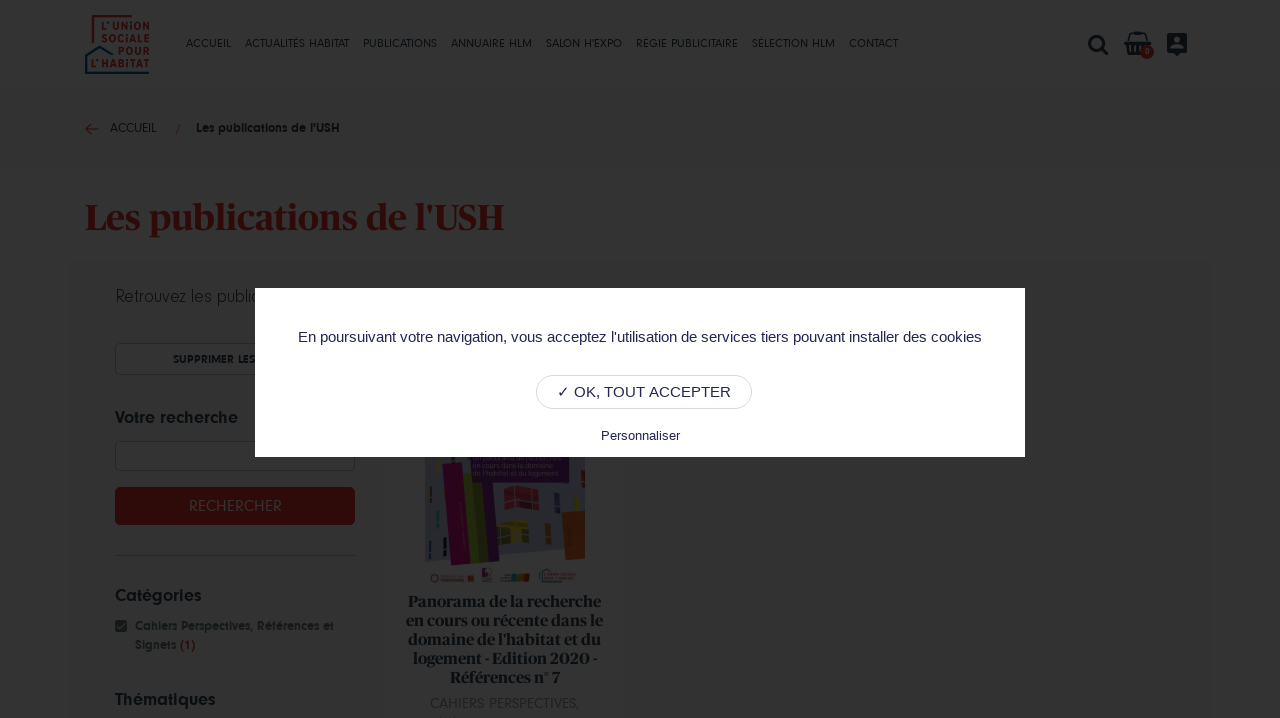

--- FILE ---
content_type: text/html; charset=UTF-8
request_url: https://boutique.union-habitat.org/publications?f%5B0%5D=categories%3A20&f%5B1%5D=thematiques%3A24&f%5B2%5D=thematiques%3A39&f%5B3%5D=thematiques%3A40&f%5B4%5D=thematiques%3A44&f%5B5%5D=thematiques%3A50&f%5B6%5D=thematiques%3A51&f%5B7%5D=thematiques%3A56
body_size: 7417
content:
<!DOCTYPE html>
<html lang="fr" dir="ltr" prefix="content: http://purl.org/rss/1.0/modules/content/  dc: http://purl.org/dc/terms/  foaf: http://xmlns.com/foaf/0.1/  og: http://ogp.me/ns#  rdfs: http://www.w3.org/2000/01/rdf-schema#  schema: http://schema.org/  sioc: http://rdfs.org/sioc/ns#  sioct: http://rdfs.org/sioc/types#  skos: http://www.w3.org/2004/02/skos/core#  xsd: http://www.w3.org/2001/XMLSchema# ">
  <head>
    <meta charset="utf-8" />
<link rel="canonical" href="https://boutique.union-habitat.org/publications" />
<meta name="description" content="Retrouvez les publications de l’Union sociale pour l’habitat et commandez-les en quelques clics." />
<meta name="twitter:card" content="summary" />
<meta name="twitter:description" content="Retrouvez les publications de l’Union sociale pour l’habitat et commandez-les en quelques clics." />
<meta name="twitter:title" content="Les publications de l&#039;USH - Boutique de l&#039;Union sociale pour l&#039;habitat" />
<meta name="twitter:url" content="https://boutique.union-habitat.org/publications" />
<script type="text/javascript">var dataLayer = window.dataLayer = window.dataLayer || [];
dataLayer.push({
	'pageTitle': "Les publications de l'USH - Boutique de l'Union sociale pour l'habitat",
	'pageType': "Listing",
	'userId': "",
	'userType': ""
});</script>
<meta name="MobileOptimized" content="width" />
<meta name="HandheldFriendly" content="true" />
<meta name="viewport" content="width=device-width, initial-scale=1.0" />
<script src="/modules/custom/nc_drupal/nc_cookies/libraries/tarteaucitron/tarteaucitron.js"></script>
<script src="/modules/custom/nc_drupal/nc_cookies/js/cookies.js"></script>
<link rel="stylesheet" media="all" href="/modules/custom/nc_drupal/nc_cookies/css/tarteaucitron.css" />
<link rel="shortcut icon" href="/sites/default/files/favicon/favicon.ico" type="image/vnd.microsoft.icon" />
<link rel="revision" href="https://boutique.union-habitat.org/publications" />


    <link rel="apple-touch-icon" sizes="180x180" href="/sites/default/files/favicon/apple-touch-icon.png">
    <link rel="icon" type="image/png" sizes="32x32" href="/sites/default/files/favicon/favicon-32x32.png">
    <link rel="icon" type="image/png" sizes="16x16" href="/sites/default/files/favicon/favicon-16x16.png">
    <link rel="manifest" href="/sites/default/files/favicon/site.webmanifest">
    <link rel="mask-icon" href="/sites/default/files/favicon/safari-pinned-tab.svg">
    <meta name="msapplication-TileColor" content="#ffffff">
    <meta name="msapplication-config" content="/sites/default/files/favicon/browserconfig.xml">
    <meta name="theme-color" content="#ffffff">

    <title>Les publications de l&#039;USH | Boutique de l&#039;Union sociale pour l&#039;habitat</title>

    <link rel="stylesheet" media="all" href="/sites/default/files/css/css_ngqjm-ON6JDAbtAxR2PlMCn4yByOYSq-1tW9xb76GYA.css" />
<link rel="stylesheet" media="screen" href="/sites/default/files/css/css_P2Yx8LKEC14pI9xooJ87Cg_d9ngf9qn-FokHEgcPEF0.css" />
<link rel="stylesheet" media="all" href="/sites/default/files/css/css_XVBP1zD0oRNK7TPNm8iOru_0QsO5i6-QKKb2ses76no.css" />
<link rel="stylesheet" media="screen" href="/sites/default/files/css/css_sLgAbIXbVxyb6DHmbUMw17iXDSrkN7wsHt9zdoJZFqA.css" />

    
<!--[if lte IE 8]>
<script src="/sites/default/files/js/js_VtafjXmRvoUgAzqzYTA3Wrjkx9wcWhjP0G4ZnnqRamA.js"></script>
<![endif]-->


    <!-- Google Tag Manager -->
    <script>(function(w,d,s,l,i){w[l]=w[l]||[];w[l].push({'gtm.start':
    new Date().getTime(),event:'gtm.js'});var f=d.getElementsByTagName(s)[0],
    j=d.createElement(s),dl=l!='dataLayer'?'&l='+l:'';j.async=true;j.src=
    'https://www.googletagmanager.com/gtm.js?id='+i+dl;f.parentNode.insertBefore(j,f);
    })(window,document,'script','dataLayer','GTM-NB5QF3W');</script>
    <!-- End Google Tag Manager -->
  </head>

  <body class="stuck path-node page-node-type-page">

    <div class="loader flex-column justify-content-center align-items-center">
	<img src="https://boutique.union-habitat.org/sites/default/files/nc-loader/logo_loader.png" alt="Boutique de l&#039;Union sociale pour l&#039;habitat" class="img-fluid">
	<i class="fa fa-circle-o-notch fa-spin fa-4x" aria-hidden="true"></i><br>
	Chargement en cours
</div>

      <div class="dialog-off-canvas-main-canvas" data-off-canvas-main-canvas>
    <header>
	<div class="container conteneur-header">
		<a href="https://www.union-habitat.org/" title="Cliquez ici pour retourner à l'accueil" class="conteneur-logo">
			<img src="/sites/default/files/logo_1.png" alt="Boutique de l&#039;Union sociale pour l&#039;habitat" class="logo">
			<span class="texte-logo">Retour à l'accueil</span>
		</a>
		<div class="wrapper-nav-recherche">
			<div class="conteneur-menu-rs">
				  <nav class="megamenu">
	
		

			
	
						<ul class="menu-desktop" block="block-project-main-menu">
											<li>
						<a href="/">Accueil</a>
											</li>
									<li>
						<a href="/actualites-habitat">Actualités Habitat</a>
											</li>
									<li>
						<a href="/publications">Publications</a>
											</li>
									<li>
						<a href="/annuaire-hlm">Annuaire Hlm</a>
											</li>
									<li>
						<a href="/le-salon-hexpo">Salon H&#039;Expo</a>
											</li>
									<li>
						<a href="/la-regie-publicitaire">Régie publicitaire</a>
											</li>
									<li>
						<a href="https://selection-hlm.fr" target="_blank">Sélection Hlm</a>
											</li>
									<li>
						<a href="/contact">Contact</a>
											</li>
							</ul>
	


	</nav>


			</div>

			<div class="conteneur-actions">
				<a class="navbar-icon searchButton" href="#" title="Recherche">
					<i class="fa fa-search"></i>
          <span class="rgaa-hidden">Lancer une recherche</span>
				</a>

				  <div id="block--commerce-cart" class="block block--commerce-cart">
  
    
      <div class="cart--cart-block">
  <a class="cart-block--link__expand navbar-icon panier" href="/cart">
    <i class="fa fa-shopping-basket"></i>
    <span>Panier</span>
    <span class="number">0</span>
  </a>

  </div>

  </div>
<span class="navbar-icon compte">
	<img src="/themes/project/img/pictos/user.svg" alt="Mon compte" class="picto">

	
		

			
	
						<ul  block="block-project-account-menu">
									<li>
					<a href="/user/login">Se connecter</a>
									</li>
						</ul>
	


	</span>



				<div class="conteneur-burger">
					<button class="hamburger hamburger--spring-r" type="button">
						<span class="hamburger-box">
							<span class="hamburger-inner"></span>
						</span>
					</button>
				</div>
			</div>
		</div>
	</div>

	<nav class="container burger">
		<div class="conteneur-menu-mobile">
			<div class="burger-header container">
				<div class="burger-header-inner">
					  <nav role="navigation" aria-labelledby="block--system-menu-block--account-menu" id="block--system-menu-block--account" class="block block--system-menu-block block-menu navigation menu--account">
            
  <h2 class="visually-hidden" id="block--system-menu-block--account-menu">Mobile - Menu du compte de l&#039;utilisateur</h2>
  

        <ul>
	<li>
		<span>
			<img src="/themes/project/img/pictos/user.svg" alt="Mon compte" class="picto">
			Mon compte
		</span>

		
					
											<ul  block="block-menuuser-mobile">
				
											<li>
							<a href="/user/login">Se connecter</a>
													</li>
					
				</ul>
					

			</li>
</ul>

  </nav>
<div id="block--commerce-cart" class="block block--commerce-cart">
  
    
      <div class="cart--cart-block">
  <a class="cart-block--link__expand navbar-icon panier" href="/cart">
    <i class="fa fa-shopping-basket"></i>
    <span>Panier</span>
    <span class="number">0</span>
  </a>

  </div>

  </div>


				</div>
			</div>

			  <nav role="navigation" aria-labelledby="block--system-menu-block--main-menu" id="block--system-menu-block--main" class="block block--system-menu-block block-menu navigation menu--main">
            
  <h2 class="visually-hidden" id="block--system-menu-block--main-menu">Mobile - Navigation principale</h2>
  

        
	
					<ul class="menu-mobile container" block="block-mainmenu-mobile">
							<li>
				<a href="/">Accueil</a>
							</li>
					<li>
				<a href="/actualites-habitat">Actualités Habitat</a>
							</li>
					<li>
				<a href="/publications">Publications</a>
							</li>
					<li>
				<a href="/annuaire-hlm">Annuaire Hlm</a>
							</li>
					<li>
				<a href="/le-salon-hexpo">Salon H&#039;Expo</a>
							</li>
					<li>
				<a href="/la-regie-publicitaire">Régie publicitaire</a>
							</li>
					<li>
				<a href="https://selection-hlm.fr" target="_blank">Sélection Hlm</a>
							</li>
					<li>
				<a href="/contact">Contact</a>
							</li>
				</ul>
	


  </nav>


		</div>
	</nav>
</header>

<main class="page-wrapper liste liste-publications">
			<div class="conteneur-ariane">
			  <div id="block--system-breadcrumb-block" class="block block--system-breadcrumb-block">
  
    
      	<div class="ariane container">
		<ul class="breadcrumb">
							<li>
											<a href="/" title="Accueil"><span>Accueil</span></a>
									</li>
							<li>
											<span>Les publications de l&#039;USH</span>
									</li>
					</ul>
	</div>

  </div>


		</div>
	
			<div class="conteneur-titre container">
			  <div id="block--page-title-block" class="block block--page-title-block">
  
    
        <h1 class="titre-page"><span property="schema:name" class="field field--name-title field--type-string field--label-hidden">Les publications de l&#039;USH</span>
</h1>


  </div>


		</div>
	
			<div class="container conteneur-alert">
			  <div data-drupal-messages-fallback class="hidden"></div>


		</div>
	
	
	<div class="conteneur-page container">
		  <div id="block--system-main-block" class="block block--system-main-block">
  
    
      
	<div class="wysiwyg">
		
            <div property="schema:text" class="clearfix text-formatted field field--name-body field--type-text-with-summary field--label-hidden field__item"><p>Retrouvez les publications de l’Union sociale pour l’habitat et commandez-les en quelques clics.</p>
</div>
      
	</div>

  </div>



		<div class="conteneur-liste-filtres">
			<div class="conteneur-filtres">
				  <div id="block--nc-project-facet-search-block" class="block block--nc-project-facet-search-block">
  
    
      <div class="conteneur-filtres-recherche">
	<a href="/publications" class="btn btn-light reinit" title="Supprimer les filtres">Supprimer les filtres</a>

	<form action="" method="get" class="form-filtres-recherche">
		<div class="js-form-item form-item js-form-type-textfield form-item-s js-form-item-s form-group">
			<label for="edit-s">Votre recherche</label>
			<input type="text" id="edit-motcle" name="motcle" value="" size="30" maxlength="128" class="form-text">
		</div>

		<div data-drupal-selector="edit-actions" class="form-actions" id="edit-actions">
			<input type="submit" id="edit-submit-search" value="Rechercher" class="btn btn-primary">
		</div>
	</form>
</div>

  </div>
<div class="facet-active block-facets-ajax js-facet-block-id-categories block-facet--checkbox block block--facet-block" id="block--facet-block--categories">
  
      <h2>Catégories</h2>
    
      <div class="facets-widget-checkbox">
      <ul data-drupal-facet-id="categories" data-drupal-facet-alias="categories" class="facet-active js-facets-checkbox-links item-list__checkbox"><li class="facet-item"><a href="/publications?f%5B0%5D=thematiques%3A24&amp;f%5B1%5D=thematiques%3A39&amp;f%5B2%5D=thematiques%3A40&amp;f%5B3%5D=thematiques%3A44&amp;f%5B4%5D=thematiques%3A50&amp;f%5B5%5D=thematiques%3A51&amp;f%5B6%5D=thematiques%3A56" rel="nofollow" class="is-active" data-drupal-facet-item-id="categories-20" data-drupal-facet-item-value="20" data-drupal-facet-item-count="1">  <span class="facet-item__status js-facet-deactivate">(-)</span>
<span class="facet-item__value">Cahiers Perspectives, Références et Signets</span>
  <span class="facet-item__count">(1)</span>
</a></li></ul>
</div>

  </div>
<div class="facet-active block-facets-ajax js-facet-block-id-thematiques block-facet--checkbox block block--facet-block" id="block--facet-block--thematiques">
  
      <h2>Thématiques</h2>
    
      <div class="facets-widget-checkbox">
      <ul data-drupal-facet-id="thematiques" data-drupal-facet-alias="thematiques" class="facet-active js-facets-checkbox-links item-list__checkbox"><li class="facet-item"><a href="/publications?f%5B0%5D=categories%3A20&amp;f%5B1%5D=thematiques%3A39&amp;f%5B2%5D=thematiques%3A40&amp;f%5B3%5D=thematiques%3A44&amp;f%5B4%5D=thematiques%3A50&amp;f%5B5%5D=thematiques%3A51&amp;f%5B6%5D=thematiques%3A56" rel="nofollow" class="is-active" data-drupal-facet-item-id="thematiques-24" data-drupal-facet-item-value="24" data-drupal-facet-item-count="1">  <span class="facet-item__status js-facet-deactivate">(-)</span>
<span class="facet-item__value">Accession à la propriété</span>
  <span class="facet-item__count">(1)</span>
</a></li><li class="facet-item"><a href="/publications?f%5B0%5D=categories%3A20&amp;f%5B1%5D=thematiques%3A24&amp;f%5B2%5D=thematiques%3A26&amp;f%5B3%5D=thematiques%3A39&amp;f%5B4%5D=thematiques%3A40&amp;f%5B5%5D=thematiques%3A44&amp;f%5B6%5D=thematiques%3A50&amp;f%5B7%5D=thematiques%3A51&amp;f%5B8%5D=thematiques%3A56" rel="nofollow" data-drupal-facet-item-id="thematiques-26" data-drupal-facet-item-value="26" data-drupal-facet-item-count="1"><span class="facet-item__value">Aménagement &amp; Urbanisme</span>
  <span class="facet-item__count">(1)</span>
</a></li><li class="facet-item"><a href="/publications?f%5B0%5D=categories%3A20&amp;f%5B1%5D=thematiques%3A24&amp;f%5B2%5D=thematiques%3A31&amp;f%5B3%5D=thematiques%3A39&amp;f%5B4%5D=thematiques%3A40&amp;f%5B5%5D=thematiques%3A44&amp;f%5B6%5D=thematiques%3A50&amp;f%5B7%5D=thematiques%3A51&amp;f%5B8%5D=thematiques%3A56" rel="nofollow" data-drupal-facet-item-id="thematiques-31" data-drupal-facet-item-value="31" data-drupal-facet-item-count="1"><span class="facet-item__value">Communication &amp; Image</span>
  <span class="facet-item__count">(1)</span>
</a></li><li class="facet-item"><a href="/publications?f%5B0%5D=categories%3A20&amp;f%5B1%5D=thematiques%3A24&amp;f%5B2%5D=thematiques%3A34&amp;f%5B3%5D=thematiques%3A39&amp;f%5B4%5D=thematiques%3A40&amp;f%5B5%5D=thematiques%3A44&amp;f%5B6%5D=thematiques%3A50&amp;f%5B7%5D=thematiques%3A51&amp;f%5B8%5D=thematiques%3A56" rel="nofollow" data-drupal-facet-item-id="thematiques-34" data-drupal-facet-item-value="34" data-drupal-facet-item-count="1"><span class="facet-item__value">Énergie &amp; Environnement</span>
  <span class="facet-item__count">(1)</span>
</a></li><li class="facet-item"><a href="/publications?f%5B0%5D=categories%3A20&amp;f%5B1%5D=thematiques%3A24&amp;f%5B2%5D=thematiques%3A36&amp;f%5B3%5D=thematiques%3A39&amp;f%5B4%5D=thematiques%3A40&amp;f%5B5%5D=thematiques%3A44&amp;f%5B6%5D=thematiques%3A50&amp;f%5B7%5D=thematiques%3A51&amp;f%5B8%5D=thematiques%3A56" rel="nofollow" data-drupal-facet-item-id="thematiques-36" data-drupal-facet-item-value="36" data-drupal-facet-item-count="1"><span class="facet-item__value">Etudes &amp; chiffres</span>
  <span class="facet-item__count">(1)</span>
</a></li><li class="facet-item"><a href="/publications?f%5B0%5D=categories%3A20&amp;f%5B1%5D=thematiques%3A24&amp;f%5B2%5D=thematiques%3A40&amp;f%5B3%5D=thematiques%3A44&amp;f%5B4%5D=thematiques%3A50&amp;f%5B5%5D=thematiques%3A51&amp;f%5B6%5D=thematiques%3A56" rel="nofollow" class="is-active" data-drupal-facet-item-id="thematiques-39" data-drupal-facet-item-value="39" data-drupal-facet-item-count="1">  <span class="facet-item__status js-facet-deactivate">(-)</span>
<span class="facet-item__value">Financement du logement</span>
  <span class="facet-item__count">(1)</span>
</a></li><li class="facet-item"><a href="/publications?f%5B0%5D=categories%3A20&amp;f%5B1%5D=thematiques%3A24&amp;f%5B2%5D=thematiques%3A39&amp;f%5B3%5D=thematiques%3A40&amp;f%5B4%5D=thematiques%3A41&amp;f%5B5%5D=thematiques%3A44&amp;f%5B6%5D=thematiques%3A50&amp;f%5B7%5D=thematiques%3A51&amp;f%5B8%5D=thematiques%3A56" rel="nofollow" data-drupal-facet-item-id="thematiques-41" data-drupal-facet-item-value="41" data-drupal-facet-item-count="1"><span class="facet-item__value">Habitants &amp; Locataires</span>
  <span class="facet-item__count">(1)</span>
</a></li><li class="facet-item"><a href="/publications?f%5B0%5D=categories%3A20&amp;f%5B1%5D=thematiques%3A24&amp;f%5B2%5D=thematiques%3A39&amp;f%5B3%5D=thematiques%3A44&amp;f%5B4%5D=thematiques%3A50&amp;f%5B5%5D=thematiques%3A51&amp;f%5B6%5D=thematiques%3A56" rel="nofollow" class="is-active" data-drupal-facet-item-id="thematiques-40" data-drupal-facet-item-value="40" data-drupal-facet-item-count="1">  <span class="facet-item__status js-facet-deactivate">(-)</span>
<span class="facet-item__value">Histoire du logement</span>
  <span class="facet-item__count">(1)</span>
</a></li><li class="facet-item"><a href="/publications?f%5B0%5D=categories%3A20&amp;f%5B1%5D=thematiques%3A24&amp;f%5B2%5D=thematiques%3A39&amp;f%5B3%5D=thematiques%3A40&amp;f%5B4%5D=thematiques%3A42&amp;f%5B5%5D=thematiques%3A44&amp;f%5B6%5D=thematiques%3A50&amp;f%5B7%5D=thematiques%3A51&amp;f%5B8%5D=thematiques%3A56" rel="nofollow" data-drupal-facet-item-id="thematiques-42" data-drupal-facet-item-value="42" data-drupal-facet-item-count="1"><span class="facet-item__value">Innovation</span>
  <span class="facet-item__count">(1)</span>
</a></li><li class="facet-item"><a href="/publications?f%5B0%5D=categories%3A20&amp;f%5B1%5D=thematiques%3A24&amp;f%5B2%5D=thematiques%3A35&amp;f%5B3%5D=thematiques%3A39&amp;f%5B4%5D=thematiques%3A40&amp;f%5B5%5D=thematiques%3A44&amp;f%5B6%5D=thematiques%3A50&amp;f%5B7%5D=thematiques%3A51&amp;f%5B8%5D=thematiques%3A56" rel="nofollow" data-drupal-facet-item-id="thematiques-35" data-drupal-facet-item-value="35" data-drupal-facet-item-count="1"><span class="facet-item__value">Management &amp; Organisation</span>
  <span class="facet-item__count">(1)</span>
</a></li><li class="facet-item"><a href="/publications?f%5B0%5D=categories%3A20&amp;f%5B1%5D=thematiques%3A24&amp;f%5B2%5D=thematiques%3A39&amp;f%5B3%5D=thematiques%3A40&amp;f%5B4%5D=thematiques%3A50&amp;f%5B5%5D=thematiques%3A51&amp;f%5B6%5D=thematiques%3A56" rel="nofollow" class="is-active" data-drupal-facet-item-id="thematiques-44" data-drupal-facet-item-value="44" data-drupal-facet-item-count="1">  <span class="facet-item__status js-facet-deactivate">(-)</span>
<span class="facet-item__value">Métiers &amp; Formation</span>
  <span class="facet-item__count">(1)</span>
</a></li><li class="facet-item"><a href="/publications?f%5B0%5D=categories%3A20&amp;f%5B1%5D=thematiques%3A24&amp;f%5B2%5D=thematiques%3A39&amp;f%5B3%5D=thematiques%3A40&amp;f%5B4%5D=thematiques%3A44&amp;f%5B5%5D=thematiques%3A45&amp;f%5B6%5D=thematiques%3A50&amp;f%5B7%5D=thematiques%3A51&amp;f%5B8%5D=thematiques%3A56" rel="nofollow" data-drupal-facet-item-id="thematiques-45" data-drupal-facet-item-value="45" data-drupal-facet-item-count="1"><span class="facet-item__value">Numérique</span>
  <span class="facet-item__count">(1)</span>
</a></li><li class="facet-item"><a href="/publications?f%5B0%5D=categories%3A20&amp;f%5B1%5D=thematiques%3A24&amp;f%5B2%5D=thematiques%3A39&amp;f%5B3%5D=thematiques%3A40&amp;f%5B4%5D=thematiques%3A44&amp;f%5B5%5D=thematiques%3A47&amp;f%5B6%5D=thematiques%3A50&amp;f%5B7%5D=thematiques%3A51&amp;f%5B8%5D=thematiques%3A56" rel="nofollow" data-drupal-facet-item-id="thematiques-47" data-drupal-facet-item-value="47" data-drupal-facet-item-count="1"><span class="facet-item__value">Performance &amp; stratégie</span>
  <span class="facet-item__count">(1)</span>
</a></li><li class="facet-item"><a href="/publications?f%5B0%5D=categories%3A20&amp;f%5B1%5D=thematiques%3A24&amp;f%5B2%5D=thematiques%3A39&amp;f%5B3%5D=thematiques%3A40&amp;f%5B4%5D=thematiques%3A44&amp;f%5B5%5D=thematiques%3A50&amp;f%5B6%5D=thematiques%3A56" rel="nofollow" class="is-active" data-drupal-facet-item-id="thematiques-51" data-drupal-facet-item-value="51" data-drupal-facet-item-count="1">  <span class="facet-item__status js-facet-deactivate">(-)</span>
<span class="facet-item__value">Politique de l&#039;Habitat</span>
  <span class="facet-item__count">(1)</span>
</a></li><li class="facet-item"><a href="/publications?f%5B0%5D=categories%3A20&amp;f%5B1%5D=thematiques%3A24&amp;f%5B2%5D=thematiques%3A39&amp;f%5B3%5D=thematiques%3A40&amp;f%5B4%5D=thematiques%3A44&amp;f%5B5%5D=thematiques%3A51&amp;f%5B6%5D=thematiques%3A56" rel="nofollow" class="is-active" data-drupal-facet-item-id="thematiques-50" data-drupal-facet-item-value="50" data-drupal-facet-item-count="1">  <span class="facet-item__status js-facet-deactivate">(-)</span>
<span class="facet-item__value">Production de logement</span>
  <span class="facet-item__count">(1)</span>
</a></li><li class="facet-item"><a href="/publications?f%5B0%5D=categories%3A20&amp;f%5B1%5D=thematiques%3A24&amp;f%5B2%5D=thematiques%3A39&amp;f%5B3%5D=thematiques%3A40&amp;f%5B4%5D=thematiques%3A44&amp;f%5B5%5D=thematiques%3A50&amp;f%5B6%5D=thematiques%3A51" rel="nofollow" class="is-active" data-drupal-facet-item-id="thematiques-56" data-drupal-facet-item-value="56" data-drupal-facet-item-count="1">  <span class="facet-item__status js-facet-deactivate">(-)</span>
<span class="facet-item__value">Vente Hlm</span>
  <span class="facet-item__count">(1)</span>
</a></li></ul>
</div>

  </div>
<div class="facet-inactive block-facets-ajax js-facet-block-id-prix block-facet--range-slider block block--facet-block" id="block--facet-block--prix">
  
      <h2>Prix</h2>
    
      <div class="facets-widget-range_slider">
      <ul data-drupal-facet-id="prix" data-drupal-facet-alias="prix" class="facet-inactive item-list__range_slider"><li><div class="facet-slider" id="prix"></div>
</li></ul>
</div>

  </div>


			</div>

			<div class="conteneur-liste">
				  	<div block="block-views-block-produits-produits-liste"><div class="row-liste">
			    <div class="conteneur-element"><div class="element">
		<a href="/publications/panorama-de-la-recherche-en-cours-ou-recente-dans-le-domaine-de-lhabitat-et-du" class="conteneur-visuel animg-gristxt" title='Cliquez pour voir le détail du produit "Panorama de la recherche en cours ou récente dans le domaine de l&#039;habitat et du logement - Edition 2020 - Références n° 7"'>
		<img src="/sites/default/files/styles/produit_liste/public/produits/image/2020-06/R%C3%A9f%C3%A9rences-7_5.png?itok=dbwekvoX" alt="Panorama de la recherche en cours ou récente dans le domaine de l&#039;habitat et du logement - Edition 2020 - Références n° 7" class="visuel">
		<span class="overlay-text">En savoir plus</span>
	</a>
	
	<div class="conteneur-detail" data-id="383">
		<h2 class="titre">
			<a href="/publications/panorama-de-la-recherche-en-cours-ou-recente-dans-le-domaine-de-lhabitat-et-du" title='Cliquez pour voir le détail du produit "Panorama de la recherche en cours ou récente dans le domaine de l&#039;habitat et du logement - Edition 2020 - Références n° 7"'>Panorama de la recherche en cours ou récente dans le domaine de l&#039;habitat et du logement - Edition 2020 - Références n° 7</a>
		</h2>

		<div class="categorie">
			
      <div class="field field--name-field-categories field--type-entity-reference field--label-hidden field__items">
              <div class="field__item">Cahiers Perspectives, Références et Signets</div>
          </div>
  
		</div>

		
      <div class="field field--name-variations field--type-entity-reference field--label-hidden field__items">
              <div class="field__item"><div>
	<div class="field field--name-price field--type-commerce-price field--label-inline">
		<div class="field__label">Prix TTC</div>
									<div class="field__item">60,00 €</div>
							</div>
</div>
</div>
          </div>
  

		<a href="/publications/panorama-de-la-recherche-en-cours-ou-recente-dans-le-domaine-de-lhabitat-et-du" class="more" title='Cliquez pour voir le détail du produit "Panorama de la recherche en cours ou récente dans le domaine de l&#039;habitat et du logement - Edition 2020 - Références n° 7"'>Voir le détail</a>
	</div>
</div>
</div>

	
			
	</div>
</div>



			</div>
		</div>
	</div>
</main>

<footer>
	<div class="conteneur-footer container">
		<div class="conteneur-logo">
			<a href="https://www.union-habitat.org/" title="Boutique de l&#039;Union sociale pour l&#039;habitat" class="lien-partenaire"><img src="https://boutique.union-habitat.org/sites/default/files/nc-project/footer/logo_footer.png" alt="Boutique de l&#039;Union sociale pour l&#039;habitat" class="logo-footer img-fluid"></a>
		</div>

		<div class="conteneur-rs">
			  	    <a href="https://www.facebook.com/UnionHlm/" class="rs" id="facebook-f" target="_blank" title="Nous rejoindre sur Facebook">
        <i class="fa fa-facebook-f"></i>
        <span class="rgaa-hidden">Facebook</span>
    </a>
    <a href="https://twitter.com/unionhlm" class="rs" id="twitter" target="_blank" title="Nous rejoindre sur Twitter">
        <i class="fa fa-twitter"></i>
        <span class="rgaa-hidden">Twitter</span>
    </a>
    <a href="https://fr.linkedin.com/company/union-sociale-pour-l%27habitat" class="rs" id="linkedin" target="_blank" title="Nous rejoindre sur LinkedIn">
        <i class="fa fa-linkedin"></i>
        <span class="rgaa-hidden">LinkedIn</span>
    </a>
    <a href="https://www.instagram.com/unionhlm" class="rs" id="instagram" target="_blank" title="Nous rejoindre sur Instagram">
        <i class="fa fa-instagram"></i>
        <span class="rgaa-hidden">Instagram</span>
    </a>
    <a href="https://vimeo.com/unionhml" class="rs" id="vimeo" target="_blank" title="Nous rejoindre sur Vimeo">
        <i class="fa fa-vimeo"></i>
        <span class="rgaa-hidden">Vimeo</span>
    </a>
    <a href="https://www.youtube.com/channel/UCz7QGJ7Dl-GVB0XRS2Q-yZA" class="rs" id="youtube" target="_blank" title="Nous rejoindre sur Youtube">
        <i class="fa fa-youtube"></i>
        <span class="rgaa-hidden">Youtube</span>
    </a>



		</div>

		<div class="menu-footer">
			  	
	
						<ul  block="block-project-footer">
											<li>
						<a href="https://www.union-habitat.org/l-union" target="_blank">L&#039;Union sociale pour l&#039;habitat</a>
											</li>
									<li>
						<a href="https://www.union-habitat.org/frise-historique" target="_blank">Histoire des Hlm</a>
											</li>
									<li>
						<a href="/contact" target="_self">Nous contacter</a>
											</li>
									<li>
						<a href="https://www.union-habitat.org/espace-presse" target="_blank">Espace Presse</a>
											</li>
									<li>
						<a href="https://www.union-habitat.org/glossaire-des-sigles-et-acronymes" target="_blank">Glossaire</a>
											</li>
									<li>
						<a href="/mentions-legales" target="_self">Mentions légales</a>
											</li>
									<li>
						<a href="https://www.union-habitat.org/rss" target="_blank">Flux RSS</a>
											</li>
									<li>
						<a href="/conditions-generales-de-vente" target="_self">Conditions générales de vente</a>
											</li>
									<li>
						<a href="" id="cookiesPanel" target="_self">Politique de confidentialité</a>
											</li>
							</ul>
	




		</div>
	</div>
</footer>

  	<div id="block-searchsolrblock">
	<form action="/rechercher" method="GET" class="searchForm_header">
		<div class="container">
      <label for="search" class="rgaa-hidden">Rechercher parmi les produits</label>
			<input id="search" type="text" placeholder="Rechercher des produits" title="Rechercher des produits" name="s" value="">
			<span>Tapez les mots de votre recherche, par exemple "retraités Hlm étude"</span>
			<button type="submit" class="btn btn-primary">Rechercher</button>
			<button type="button" class="btn btn-light btn-close-hub no-loader" data-idm="block-searchsolrblock">X</button>
		</div>
	</form>
</div>




  </div>

    

    

    <script type="application/json" data-drupal-selector="drupal-settings-json">{"path":{"baseUrl":"\/","scriptPath":null,"pathPrefix":"","currentPath":"node\/4","currentPathIsAdmin":false,"isFront":false,"currentLanguage":"fr","currentQuery":{"f":["categories:20","thematiques:24","thematiques:39","thematiques:40","thematiques:44","thematiques:50","thematiques:51","thematiques:56"]}},"pluralDelimiter":"\u0003","suppressDeprecationErrors":true,"ajaxPageState":{"libraries":"commerce_cart\/cart_block,core\/html5shiv,facets\/drupal.facets.checkbox-widget,facets\/drupal.facets.hierarchical,facets\/drupal.facets.views-ajax,facets\/soft-limit,facets_range_widget\/slider,nc_gtm\/events,nc_loader\/loader,nc_project\/facet_search,project\/global-styling,system\/base,views\/views.ajax,views\/views.module","theme":"project","theme_token":null},"ajaxTrustedUrl":[],"nc_gtm":{"events":{"path":"\/publications","userId":"","userType":""}},"views":{"ajax_path":"\/views\/ajax","ajaxViews":{"views_dom_id:0033541e339852e211b617b6a46d95d29f20401c54005da179dd66ed2abe7946":{"view_name":"produits","view_display_id":"produits_liste","view_args":"","view_path":"\/node\/4","view_base_path":null,"view_dom_id":"0033541e339852e211b617b6a46d95d29f20401c54005da179dd66ed2abe7946","pager_element":0}}},"facets_views_ajax":{"prix":{"view_id":"produits","current_display_id":"produits_liste","view_base_path":"","ajax_path":"\/views\/ajax"},"thematiques":{"view_id":"produits","current_display_id":"produits_liste","view_base_path":"","ajax_path":"\/views\/ajax"},"categories":{"view_id":"produits","current_display_id":"produits_liste","view_base_path":"","ajax_path":"\/views\/ajax"}},"facets":{"sliders":{"prix":{"min":0,"max":360,"prefix":"","suffix":"","step":1,"labels":["0","1","2","3","4","5","6","7","8","9","10","11","12","13","14","15","16","17","18","19","20","21","22","23","24","25","26","27","28","29","30","31","32","33","34","35","36","37","38","39","40","41","42","43","44","45","46","47","48","49","50","51","52","53","54","55","56","57","58","59","60","61","62","63","64","65","66","67","68","69","70","71","72","73","74","75","76","77","78","79","80","81","82","83","84","85","86","87","88","89","90","91","92","93","94","95","96","97","98","99","100","101","102","103","104","105","106","107","108","109","110","111","112","113","114","115","116","117","118","119","120","121","122","123","124","125","126","127","128","129","130","131","132","133","134","135","136","137","138","139","140","141","142","143","144","145","146","147","148","149","150","151","152","153","154","155","156","157","158","159","160","161","162","163","164","165","166","167","168","169","170","171","172","173","174","175","176","177","178","179","180","181","182","183","184","185","186","187","188","189","190","191","192","193","194","195","196","197","198","199","200","201","202","203","204","205","206","207","208","209","210","211","212","213","214","215","216","217","218","219","220","221","222","223","224","225","226","227","228","229","230","231","232","233","234","235","236","237","238","239","240","241","242","243","244","245","246","247","248","249","250","251","252","253","254","255","256","257","258","259","260","261","262","263","264","265","266","267","268","269","270","271","272","273","274","275","276","277","278","279","280","281","282","283","284","285","286","287","288","289","290","291","292","293","294","295","296","297","298","299","300","301","302","303","304","305","306","307","308","309","310","311","312","313","314","315","316","317","318","319","320","321","322","323","324","325","326","327","328","329","330","331","332","333","334","335","336","337","338","339","340","341","342","343","344","345","346","347","348","349","350","351","352","353","354","355","356","357","358","359","360"],"range":true,"url":"\/publications?f%5B0%5D=categories%3A20\u0026f%5B1%5D=prix%3A%28min%3A__range_slider_min__%2Cmax%3A__range_slider_max__%29\u0026f%5B2%5D=thematiques%3A24\u0026f%5B3%5D=thematiques%3A39\u0026f%5B4%5D=thematiques%3A40\u0026f%5B5%5D=thematiques%3A44\u0026f%5B6%5D=thematiques%3A50\u0026f%5B7%5D=thematiques%3A51\u0026f%5B8%5D=thematiques%3A56","values":[0,360]}},"softLimit":{"thematiques":10,"categories":10},"softLimitSettings":{"thematiques":{"showLessLabel":"Voir moins","showMoreLabel":"Voir plus"},"categories":{"showLessLabel":"Voir moins","showMoreLabel":"Voir plus"}}},"user":{"uid":0,"permissionsHash":"8550d9fe07f7455bc409cf588e46369da7fb0ba6824a9338d2ec182ff3fae259"}}</script>
<script src="/sites/default/files/js/js_GdWocPG5dVIl6HD1bClliGFRiM1UAcPo0CS4vodoIf4.js"></script>
<script src="/libraries/jquery-ui-slider-pips/dist/jquery-ui-slider-pips.min.js?v=1.11.3" defer></script>
<script src="/sites/default/files/js/js_t4f6nFCVTKS7jo0y4nlSKGMguez0bIEv3BaDdtnQvNQ.js"></script>
<script src="/modules/contrib/facets/modules/facets_range_widget/js/slider.js?v=8.9.16" defer></script>
<script src="/sites/default/files/js/js_2iIyB8-9DxJ1CAmrk8-3OgfnHQx9HYC2VU0YawW1eLY.js"></script>


    <!-- Google Tag Manager (noscript) -->
    <noscript>
      <iframe src="https://www.googletagmanager.com/ns.html?id=GTM-NB5QF3W" height="0" width="0" style="display:none;visibility:hidden"></iframe>
    </noscript>
    <!-- End Google Tag Manager (noscript) -->

  </body>
</html>


--- FILE ---
content_type: text/css
request_url: https://boutique.union-habitat.org/sites/default/files/css/css_sLgAbIXbVxyb6DHmbUMw17iXDSrkN7wsHt9zdoJZFqA.css
body_size: 1082
content:
#block--local-tasks-block ul{list-style:none;padding:0;margin:0;}#block--local-tasks-block ul li{padding:0;margin:0;display:inline-block;background-color:#e7392e;}#block--local-tasks-block a{color:#FFF;display:block;padding:10px 20px;}#block--local-tasks-block a:hover{background:#d62419;color:#fff;}
#user-form #edit-field-adresse-wrapper,#user-form #edit-field-complement-wrapper,#user-form #edit-field-cp-wrapper,#user-form #edit-field-ville-wrapper{display:none;}.path-user #block--local-tasks-block li:first-child,.path-user #block--local-tasks-block li:last-child{display:none;}.path-user.user-logged-in #block--local-tasks-block li:last-child{display:inline-block;}#commerce-checkout-flow-multistep-default #edit-login-returning-customer-forgot-password{display:none;}#edit-shipping-information .js-form-item-shipping-information-shipments-0-shipping-method-0:first-child{display:block;}#edit-shipping-information .js-form-item-shipping-information-shipments-0-shipping-method-0{display:none;}.form-item-agree-terms-terms-and-conditions{position:relative;}.page-wrapper .commerce-checkout-flow-multistep-default .form-item-agree-terms-terms-and-conditions #edit-agree-terms-terms-and-conditions{display:block;left:1px;position:absolute;top:5px;}.ligne-form{position:relative;}.ligne-form .form-item.form-type-checkbox input[type=checkbox]{display:block;left:1px;position:absolute;top:5px;}#edit-container-04{border-right:1px solid #c6c6c6;}.wysiwyg .bloc-contact.text-right .conteneur-visuel,.wysiwyg .bloc-contact.text-left .conteneur-visuel{justify-content:center;}.checkout-pane-payment-information > legend{display:none;}.page-wrapper.actualites-habitat .dernier-numero{border:none;}.dernier-numero img{border:1px solid #354757;}.wysiwyg img.align-right{padding-left:10px;}.wysiwyg img.align-left{padding-right:10px;}.wysiwyg .bg-white{background-color:#FFF;padding:15px;}.page-wrapper.single-publication .infos-publication .conteneur-infos .bloc-infos .infos.no-padding{padding:0;}h2.sous-titre-page{font-family:"BW Publico Head";font-size:25px;font-weight:bold;color:#212529;}.page-wrapper.liste .conteneur-page .conteneur-liste-filtres .conteneur-liste .row-liste .conteneur-element .element,.page-wrapper.single-publication .detail-publication .conteneur-image-description .liste-publications .row-liste .conteneur-element .element{justify-content:start;}.page-wrapper .view-commerce-user-orders table tr td a{font-weight:bold;}.page-wrapper .view-commerce-user-orders table thead tr td a:hover,.page-wrapper .view-commerce-user-orders table thead tr th a:hover{color:#fff;border-color:transparent;}.conteneur-panier .product-cart{position:relative;display:flex;align-items:center;flex-wrap:nowrap;}.conteneur-panier .product-cart .conteneur-visuel,.conteneur-panier .product-cart .field--name-product-id{display:inline-block;}.conteneur-panier .product-cart .conteneur-visuel{min-width:100px;}.conteneur-panier .product-cart .field--name-product-id{padding-left:15px;}#user-register-form .form-wrapper.field--name-field-civilite{order:1;width:33%;}#user-register-form .form-wrapper.field--name-field-nom{order:2;width:33%;}#user-register-form .form-wrapper.field--name-field-prenom{width:33%;order:3;}#user-register-form .form-wrapper.field--name-field-telephone{order:6;width:50%;}#user-register-form .form-wrapper.field--name-field-siret{order:8;width:50%;}#user-register-form .form-wrapper.field--name-field-societe{order:7;width:50%;}#user-register-form .form-wrapper.field--name-field-fonction{order:4;width:50%;}#user-register-form .form-wrapper.field--name-field-vous-etes{order:0;width:100%;}#commerce-checkout-flow-multistep-default #edit-login .form-wrapper__guest-checkout .fieldset-wrapper .field--name-field-civilite{order:4;width:33%;}#commerce-checkout-flow-multistep-default #edit-login .form-wrapper__guest-checkout .fieldset-wrapper  .field--name-field-nom{order:5;width:33%;}#commerce-checkout-flow-multistep-default #edit-login .form-wrapper__guest-checkout .fieldset-wrapper  .field--name-field-prenom{width:33%;order:6;}#commerce-checkout-flow-multistep-default #edit-login .form-wrapper__guest-checkout .fieldset-wrapper  .field--name-field-telephone{order:8;width:50%;}#commerce-checkout-flow-multistep-default #edit-login .form-wrapper__guest-checkout .fieldset-wrapper  .field--name-field-siret{order:10;width:50%;}#commerce-checkout-flow-multistep-default #edit-login .form-wrapper__guest-checkout .fieldset-wrapper  .field--name-field-societe{order:9;width:50%;}#commerce-checkout-flow-multistep-default #edit-login .form-wrapper__guest-checkout .fieldset-wrapper  .field--name-field-fonction{order:7;width:50%;}#commerce-checkout-flow-multistep-default #edit-login .form-wrapper__guest-checkout .fieldset-wrapper  .field--name-field-vous-etes{order:3;width:100%;}.checkout-pane-coupon-redemption{display:flex;align-items:baseline;justify-content:center;flex-direction:column;}.checkout-pane-coupon-redemption td{padding:0 15px;}.page-wrapper.panier .field--name-total-price > div .order-total-line,.page-wrapper .commerce-checkout-flow-multistep-default .layout-checkout-form .layout-region.layout-region-checkout-secondary #edit-order-summary .checkout-order-summary > div:last-child .order-total-line{width:315px;}.page-wrapper .order-information .field.field--name-total-price > div .order-total-line .order-total-line-label,.page-wrapper .order-information .field.field--name-total-price > div .order-total-line .order-total-line-value{width:60%;}


--- FILE ---
content_type: application/javascript
request_url: https://boutique.union-habitat.org/modules/custom/nc_drupal/nc_cookies/js/cookies.js
body_size: 52
content:
tarteaucitron.init({
    "privacyUrl": "/politique-de-confidentialite",

    "hashtag": "#tarteaucitron",
    "cookieName": "tarteaucitron",

    "orientation": "bottom",
    "showAlertSmall": true,
    "cookieslist": true,

    "adblocker": false,
    "AcceptAllCta" : true,
    "highPrivacy": false,
    "handleBrowserDNTRequest": false,

    "removeCredit": false,
    "moreInfoLink": true,
    "useExternalCss": false,

    "readmoreLink": ""
});
window.tarteaucitronForceLanguage = 'fr';


--- FILE ---
content_type: image/svg+xml
request_url: https://boutique.union-habitat.org/themes/project/img/pictos/user.svg
body_size: 931
content:
<svg width="20" height="24" viewBox="0 0 20 24" version="1.1" xmlns="http://www.w3.org/2000/svg" xmlns:xlink="http://www.w3.org/1999/xlink">
<title>user</title>
<desc>Created using Figma</desc>
<g id="Canvas" transform="translate(1123 32)">
<g id="user">
<g id="person_pin">
<g id="Shape">
<use xlink:href="#path0_fill" transform="translate(-1123 -31.9826)" fill="#354757"/>
</g>
</g>
</g>
</g>
<defs>
<path id="path0_fill" fill-rule="evenodd" d="M 20 2.1875C 20 0.989584 18.9584 0 17.7604 0L 2.23962 0C 0.989624 0 0 0.989584 0 2.1875L 0 17.7604C 0 18.9583 0.989624 20 2.23962 20L 6.66663 20L 10 23.3333L 13.3334 20L 17.7604 20C 18.9584 20 20 18.9583 20 17.7604L 20 2.1875ZM 10 3.64583C 8.33325 3.64583 6.97913 5 6.97913 6.66667C 6.97913 8.33333 8.33325 9.63542 10 9.63542C 11.6666 9.63542 13.0208 8.33333 13.0208 6.66667C 13.0208 5 11.6666 3.64583 10 3.64583ZM 16.6667 15.5208L 16.6667 14.5312C 16.6667 12.2917 12.2396 11.0938 10 11.0938C 7.7605 11.0938 3.33337 12.2917 3.33337 14.5312L 3.33337 15.5208L 16.6667 15.5208Z"/>
</defs>
</svg>

--- FILE ---
content_type: text/plain
request_url: https://www.google-analytics.com/j/collect?v=1&_v=j102&aip=1&a=748354813&t=pageview&_s=1&dl=https%3A%2F%2Fboutique.union-habitat.org%2Fpublications%3Ff%255B0%255D%3Dcategories%253A20%26f%255B1%255D%3Dthematiques%253A24%26f%255B2%255D%3Dthematiques%253A39%26f%255B3%255D%3Dthematiques%253A40%26f%255B4%255D%3Dthematiques%253A44%26f%255B5%255D%3Dthematiques%253A50%26f%255B6%255D%3Dthematiques%253A51%26f%255B7%255D%3Dthematiques%253A56&ul=en-us%40posix&dt=Les%20publications%20de%20l%27USH%20%7C%20Boutique%20de%20l%27Union%20sociale%20pour%20l%27habitat&sr=1280x720&vp=1280x720&_u=YEBAAUABAAAAACAAo~&jid=113026857&gjid=319590002&cid=1691979776.1768601986&uid=&tid=UA-171567176-1&_gid=914515976.1768601986&_r=1&_slc=1&gtm=45He61e1n81NB5QF3Wv832421628za200zd832421628&cg1=Listing&cd1=Listing&cd2=&cd3=&cd5=&gcd=13l3l3l3l1l1&dma=0&tag_exp=103116026~103200004~104527906~104528500~104684208~104684211~105391252~115616986~115938466~115938469~116744866~117041587&z=1610357008
body_size: -454
content:
2,cG-9VL8C3WSDC